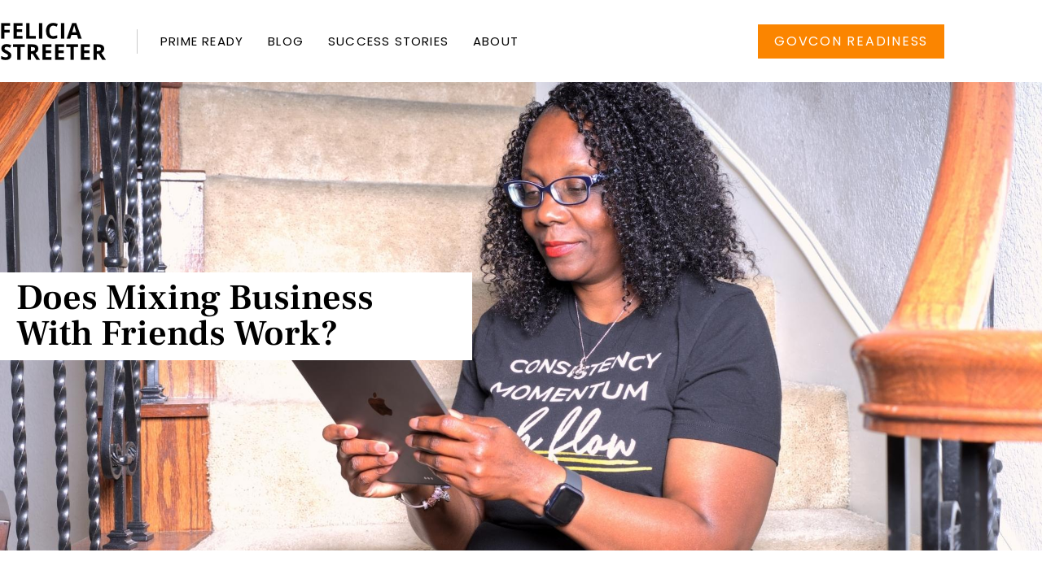

--- FILE ---
content_type: text/html; charset=UTF-8
request_url: https://feliciastreeter.com/mix-biz-friends/
body_size: 15272
content:
<!doctype html>
<html lang="en-US">
<head>
	<meta charset="UTF-8">
	<meta name="viewport" content="width=device-width, initial-scale=1">
	<link rel="profile" href="https://gmpg.org/xfn/11">
	<meta name='robots' content='index, follow, max-image-preview:large, max-snippet:-1, max-video-preview:-1' />

	<!-- This site is optimized with the Yoast SEO plugin v26.7 - https://yoast.com/wordpress/plugins/seo/ -->
	<title>Does Mixing Business With Friends Work? - Felicia Streeter</title>
	<link rel="canonical" href="https://feliciastreeter.com/mix-biz-friends/" />
	<meta property="og:locale" content="en_US" />
	<meta property="og:type" content="article" />
	<meta property="og:title" content="Does Mixing Business With Friends Work? - Felicia Streeter" />
	<meta property="og:description" content="It’s rude for your friend to say “no” when you ask them to teach you about government contracting. Friends are the best. Although in business, often times it’s difficult to find friends that have a common interest and common goals. A good friend always mean well and would never do anything intentionally to hurt you. [&hellip;]" />
	<meta property="og:url" content="https://feliciastreeter.com/mix-biz-friends/" />
	<meta property="og:site_name" content="Felicia Streeter" />
	<meta property="article:published_time" content="2018-02-15T19:47:00+00:00" />
	<meta property="article:modified_time" content="2021-06-24T15:47:45+00:00" />
	<meta property="og:image" content="https://feliciastreeter.com/wp-content/uploads/2021/01/Mix-Biz-Friends-2.17.2018.png" />
	<meta property="og:image:width" content="1000" />
	<meta property="og:image:height" content="1000" />
	<meta property="og:image:type" content="image/png" />
	<meta name="author" content="Felicia Dupree" />
	<meta name="twitter:card" content="summary_large_image" />
	<meta name="twitter:label1" content="Written by" />
	<meta name="twitter:data1" content="Felicia Dupree" />
	<meta name="twitter:label2" content="Est. reading time" />
	<meta name="twitter:data2" content="4 minutes" />
	<script type="application/ld+json" class="yoast-schema-graph">{"@context":"https://schema.org","@graph":[{"@type":"Article","@id":"https://feliciastreeter.com/mix-biz-friends/#article","isPartOf":{"@id":"https://feliciastreeter.com/mix-biz-friends/"},"author":{"name":"Felicia Dupree","@id":"https://feliciastreeter.com/#/schema/person/9a619d4f0bae5cf8b4dfcb1993b29e37"},"headline":"Does Mixing Business With Friends Work?","datePublished":"2018-02-15T19:47:00+00:00","dateModified":"2021-06-24T15:47:45+00:00","mainEntityOfPage":{"@id":"https://feliciastreeter.com/mix-biz-friends/"},"wordCount":854,"commentCount":0,"publisher":{"@id":"https://feliciastreeter.com/#organization"},"image":{"@id":"https://feliciastreeter.com/mix-biz-friends/#primaryimage"},"thumbnailUrl":"https://feliciastreeter.com/wp-content/uploads/2021/01/Mix-Biz-Friends-2.17.2018.png","articleSection":["Contracting"],"inLanguage":"en-US","potentialAction":[{"@type":"CommentAction","name":"Comment","target":["https://feliciastreeter.com/mix-biz-friends/#respond"]}]},{"@type":"WebPage","@id":"https://feliciastreeter.com/mix-biz-friends/","url":"https://feliciastreeter.com/mix-biz-friends/","name":"Does Mixing Business With Friends Work? - Felicia Streeter","isPartOf":{"@id":"https://feliciastreeter.com/#website"},"primaryImageOfPage":{"@id":"https://feliciastreeter.com/mix-biz-friends/#primaryimage"},"image":{"@id":"https://feliciastreeter.com/mix-biz-friends/#primaryimage"},"thumbnailUrl":"https://feliciastreeter.com/wp-content/uploads/2021/01/Mix-Biz-Friends-2.17.2018.png","datePublished":"2018-02-15T19:47:00+00:00","dateModified":"2021-06-24T15:47:45+00:00","breadcrumb":{"@id":"https://feliciastreeter.com/mix-biz-friends/#breadcrumb"},"inLanguage":"en-US","potentialAction":[{"@type":"ReadAction","target":["https://feliciastreeter.com/mix-biz-friends/"]}]},{"@type":"ImageObject","inLanguage":"en-US","@id":"https://feliciastreeter.com/mix-biz-friends/#primaryimage","url":"https://feliciastreeter.com/wp-content/uploads/2021/01/Mix-Biz-Friends-2.17.2018.png","contentUrl":"https://feliciastreeter.com/wp-content/uploads/2021/01/Mix-Biz-Friends-2.17.2018.png","width":1000,"height":1000},{"@type":"BreadcrumbList","@id":"https://feliciastreeter.com/mix-biz-friends/#breadcrumb","itemListElement":[{"@type":"ListItem","position":1,"name":"Home","item":"https://feliciastreeter.com/"},{"@type":"ListItem","position":2,"name":"Does Mixing Business With Friends Work?"}]},{"@type":"WebSite","@id":"https://feliciastreeter.com/#website","url":"https://feliciastreeter.com/","name":"Felicia Streeter","description":"Government Contracting Strategist","publisher":{"@id":"https://feliciastreeter.com/#organization"},"potentialAction":[{"@type":"SearchAction","target":{"@type":"EntryPoint","urlTemplate":"https://feliciastreeter.com/?s={search_term_string}"},"query-input":{"@type":"PropertyValueSpecification","valueRequired":true,"valueName":"search_term_string"}}],"inLanguage":"en-US"},{"@type":"Organization","@id":"https://feliciastreeter.com/#organization","name":"Felicia Streeter","url":"https://feliciastreeter.com/","logo":{"@type":"ImageObject","inLanguage":"en-US","@id":"https://feliciastreeter.com/#/schema/logo/image/","url":"https://feliciastreeter.com/wp-content/uploads/2021/01/Felicia-Streeter-Primary-Logo.png","contentUrl":"https://feliciastreeter.com/wp-content/uploads/2021/01/Felicia-Streeter-Primary-Logo.png","width":1666,"height":455,"caption":"Felicia Streeter"},"image":{"@id":"https://feliciastreeter.com/#/schema/logo/image/"}},{"@type":"Person","@id":"https://feliciastreeter.com/#/schema/person/9a619d4f0bae5cf8b4dfcb1993b29e37","name":"Felicia Dupree","image":{"@type":"ImageObject","inLanguage":"en-US","@id":"https://feliciastreeter.com/#/schema/person/image/","url":"https://secure.gravatar.com/avatar/e9135dc6cc252798a00853f8f00fdfe211340d60732c094748219ae884e7cd0a?s=96&d=mm&r=g","contentUrl":"https://secure.gravatar.com/avatar/e9135dc6cc252798a00853f8f00fdfe211340d60732c094748219ae884e7cd0a?s=96&d=mm&r=g","caption":"Felicia Dupree"},"sameAs":["http://feliciastreeter.com"],"url":"https://feliciastreeter.com/author/feliciafeliciastreeter-com/"}]}</script>
	<!-- / Yoast SEO plugin. -->


<link rel='dns-prefetch' href='//stats.wp.com' />
<link rel="alternate" type="application/rss+xml" title="Felicia Streeter &raquo; Feed" href="https://feliciastreeter.com/feed/" />
<link rel="alternate" type="application/rss+xml" title="Felicia Streeter &raquo; Comments Feed" href="https://feliciastreeter.com/comments/feed/" />
<link rel="alternate" type="application/rss+xml" title="Felicia Streeter &raquo; Does Mixing Business With Friends Work? Comments Feed" href="https://feliciastreeter.com/mix-biz-friends/feed/" />
<link rel="alternate" title="oEmbed (JSON)" type="application/json+oembed" href="https://feliciastreeter.com/wp-json/oembed/1.0/embed?url=https%3A%2F%2Ffeliciastreeter.com%2Fmix-biz-friends%2F" />
<link rel="alternate" title="oEmbed (XML)" type="text/xml+oembed" href="https://feliciastreeter.com/wp-json/oembed/1.0/embed?url=https%3A%2F%2Ffeliciastreeter.com%2Fmix-biz-friends%2F&#038;format=xml" />
<style id='wp-img-auto-sizes-contain-inline-css'>
img:is([sizes=auto i],[sizes^="auto," i]){contain-intrinsic-size:3000px 1500px}
/*# sourceURL=wp-img-auto-sizes-contain-inline-css */
</style>
<link rel='stylesheet' id='jetpack_related-posts-css' href='https://feliciastreeter.com/wp-content/plugins/jetpack/modules/related-posts/related-posts.css?ver=20240116' media='all' />
<link rel='stylesheet' id='sbi_styles-css' href='https://feliciastreeter.com/wp-content/plugins/instagram-feed/css/sbi-styles.min.css?ver=6.10.0' media='all' />
<style id='wp-emoji-styles-inline-css'>

	img.wp-smiley, img.emoji {
		display: inline !important;
		border: none !important;
		box-shadow: none !important;
		height: 1em !important;
		width: 1em !important;
		margin: 0 0.07em !important;
		vertical-align: -0.1em !important;
		background: none !important;
		padding: 0 !important;
	}
/*# sourceURL=wp-emoji-styles-inline-css */
</style>
<link rel='stylesheet' id='wp-block-library-css' href='https://feliciastreeter.com/wp-includes/css/dist/block-library/style.min.css?ver=6.9' media='all' />
<link rel='stylesheet' id='mediaelement-css' href='https://feliciastreeter.com/wp-includes/js/mediaelement/mediaelementplayer-legacy.min.css?ver=4.2.17' media='all' />
<link rel='stylesheet' id='wp-mediaelement-css' href='https://feliciastreeter.com/wp-includes/js/mediaelement/wp-mediaelement.min.css?ver=6.9' media='all' />
<style id='jetpack-sharing-buttons-style-inline-css'>
.jetpack-sharing-buttons__services-list{display:flex;flex-direction:row;flex-wrap:wrap;gap:0;list-style-type:none;margin:5px;padding:0}.jetpack-sharing-buttons__services-list.has-small-icon-size{font-size:12px}.jetpack-sharing-buttons__services-list.has-normal-icon-size{font-size:16px}.jetpack-sharing-buttons__services-list.has-large-icon-size{font-size:24px}.jetpack-sharing-buttons__services-list.has-huge-icon-size{font-size:36px}@media print{.jetpack-sharing-buttons__services-list{display:none!important}}.editor-styles-wrapper .wp-block-jetpack-sharing-buttons{gap:0;padding-inline-start:0}ul.jetpack-sharing-buttons__services-list.has-background{padding:1.25em 2.375em}
/*# sourceURL=https://feliciastreeter.com/wp-content/plugins/jetpack/_inc/blocks/sharing-buttons/view.css */
</style>
<style id='global-styles-inline-css'>
:root{--wp--preset--aspect-ratio--square: 1;--wp--preset--aspect-ratio--4-3: 4/3;--wp--preset--aspect-ratio--3-4: 3/4;--wp--preset--aspect-ratio--3-2: 3/2;--wp--preset--aspect-ratio--2-3: 2/3;--wp--preset--aspect-ratio--16-9: 16/9;--wp--preset--aspect-ratio--9-16: 9/16;--wp--preset--color--black: #000000;--wp--preset--color--cyan-bluish-gray: #abb8c3;--wp--preset--color--white: #ffffff;--wp--preset--color--pale-pink: #f78da7;--wp--preset--color--vivid-red: #cf2e2e;--wp--preset--color--luminous-vivid-orange: #ff6900;--wp--preset--color--luminous-vivid-amber: #fcb900;--wp--preset--color--light-green-cyan: #7bdcb5;--wp--preset--color--vivid-green-cyan: #00d084;--wp--preset--color--pale-cyan-blue: #8ed1fc;--wp--preset--color--vivid-cyan-blue: #0693e3;--wp--preset--color--vivid-purple: #9b51e0;--wp--preset--gradient--vivid-cyan-blue-to-vivid-purple: linear-gradient(135deg,rgb(6,147,227) 0%,rgb(155,81,224) 100%);--wp--preset--gradient--light-green-cyan-to-vivid-green-cyan: linear-gradient(135deg,rgb(122,220,180) 0%,rgb(0,208,130) 100%);--wp--preset--gradient--luminous-vivid-amber-to-luminous-vivid-orange: linear-gradient(135deg,rgb(252,185,0) 0%,rgb(255,105,0) 100%);--wp--preset--gradient--luminous-vivid-orange-to-vivid-red: linear-gradient(135deg,rgb(255,105,0) 0%,rgb(207,46,46) 100%);--wp--preset--gradient--very-light-gray-to-cyan-bluish-gray: linear-gradient(135deg,rgb(238,238,238) 0%,rgb(169,184,195) 100%);--wp--preset--gradient--cool-to-warm-spectrum: linear-gradient(135deg,rgb(74,234,220) 0%,rgb(151,120,209) 20%,rgb(207,42,186) 40%,rgb(238,44,130) 60%,rgb(251,105,98) 80%,rgb(254,248,76) 100%);--wp--preset--gradient--blush-light-purple: linear-gradient(135deg,rgb(255,206,236) 0%,rgb(152,150,240) 100%);--wp--preset--gradient--blush-bordeaux: linear-gradient(135deg,rgb(254,205,165) 0%,rgb(254,45,45) 50%,rgb(107,0,62) 100%);--wp--preset--gradient--luminous-dusk: linear-gradient(135deg,rgb(255,203,112) 0%,rgb(199,81,192) 50%,rgb(65,88,208) 100%);--wp--preset--gradient--pale-ocean: linear-gradient(135deg,rgb(255,245,203) 0%,rgb(182,227,212) 50%,rgb(51,167,181) 100%);--wp--preset--gradient--electric-grass: linear-gradient(135deg,rgb(202,248,128) 0%,rgb(113,206,126) 100%);--wp--preset--gradient--midnight: linear-gradient(135deg,rgb(2,3,129) 0%,rgb(40,116,252) 100%);--wp--preset--font-size--small: 13px;--wp--preset--font-size--medium: 20px;--wp--preset--font-size--large: 36px;--wp--preset--font-size--x-large: 42px;--wp--preset--spacing--20: 0.44rem;--wp--preset--spacing--30: 0.67rem;--wp--preset--spacing--40: 1rem;--wp--preset--spacing--50: 1.5rem;--wp--preset--spacing--60: 2.25rem;--wp--preset--spacing--70: 3.38rem;--wp--preset--spacing--80: 5.06rem;--wp--preset--shadow--natural: 6px 6px 9px rgba(0, 0, 0, 0.2);--wp--preset--shadow--deep: 12px 12px 50px rgba(0, 0, 0, 0.4);--wp--preset--shadow--sharp: 6px 6px 0px rgba(0, 0, 0, 0.2);--wp--preset--shadow--outlined: 6px 6px 0px -3px rgb(255, 255, 255), 6px 6px rgb(0, 0, 0);--wp--preset--shadow--crisp: 6px 6px 0px rgb(0, 0, 0);}:root { --wp--style--global--content-size: 800px;--wp--style--global--wide-size: 1200px; }:where(body) { margin: 0; }.wp-site-blocks > .alignleft { float: left; margin-right: 2em; }.wp-site-blocks > .alignright { float: right; margin-left: 2em; }.wp-site-blocks > .aligncenter { justify-content: center; margin-left: auto; margin-right: auto; }:where(.wp-site-blocks) > * { margin-block-start: 24px; margin-block-end: 0; }:where(.wp-site-blocks) > :first-child { margin-block-start: 0; }:where(.wp-site-blocks) > :last-child { margin-block-end: 0; }:root { --wp--style--block-gap: 24px; }:root :where(.is-layout-flow) > :first-child{margin-block-start: 0;}:root :where(.is-layout-flow) > :last-child{margin-block-end: 0;}:root :where(.is-layout-flow) > *{margin-block-start: 24px;margin-block-end: 0;}:root :where(.is-layout-constrained) > :first-child{margin-block-start: 0;}:root :where(.is-layout-constrained) > :last-child{margin-block-end: 0;}:root :where(.is-layout-constrained) > *{margin-block-start: 24px;margin-block-end: 0;}:root :where(.is-layout-flex){gap: 24px;}:root :where(.is-layout-grid){gap: 24px;}.is-layout-flow > .alignleft{float: left;margin-inline-start: 0;margin-inline-end: 2em;}.is-layout-flow > .alignright{float: right;margin-inline-start: 2em;margin-inline-end: 0;}.is-layout-flow > .aligncenter{margin-left: auto !important;margin-right: auto !important;}.is-layout-constrained > .alignleft{float: left;margin-inline-start: 0;margin-inline-end: 2em;}.is-layout-constrained > .alignright{float: right;margin-inline-start: 2em;margin-inline-end: 0;}.is-layout-constrained > .aligncenter{margin-left: auto !important;margin-right: auto !important;}.is-layout-constrained > :where(:not(.alignleft):not(.alignright):not(.alignfull)){max-width: var(--wp--style--global--content-size);margin-left: auto !important;margin-right: auto !important;}.is-layout-constrained > .alignwide{max-width: var(--wp--style--global--wide-size);}body .is-layout-flex{display: flex;}.is-layout-flex{flex-wrap: wrap;align-items: center;}.is-layout-flex > :is(*, div){margin: 0;}body .is-layout-grid{display: grid;}.is-layout-grid > :is(*, div){margin: 0;}body{padding-top: 0px;padding-right: 0px;padding-bottom: 0px;padding-left: 0px;}a:where(:not(.wp-element-button)){text-decoration: underline;}:root :where(.wp-element-button, .wp-block-button__link){background-color: #32373c;border-width: 0;color: #fff;font-family: inherit;font-size: inherit;font-style: inherit;font-weight: inherit;letter-spacing: inherit;line-height: inherit;padding-top: calc(0.667em + 2px);padding-right: calc(1.333em + 2px);padding-bottom: calc(0.667em + 2px);padding-left: calc(1.333em + 2px);text-decoration: none;text-transform: inherit;}.has-black-color{color: var(--wp--preset--color--black) !important;}.has-cyan-bluish-gray-color{color: var(--wp--preset--color--cyan-bluish-gray) !important;}.has-white-color{color: var(--wp--preset--color--white) !important;}.has-pale-pink-color{color: var(--wp--preset--color--pale-pink) !important;}.has-vivid-red-color{color: var(--wp--preset--color--vivid-red) !important;}.has-luminous-vivid-orange-color{color: var(--wp--preset--color--luminous-vivid-orange) !important;}.has-luminous-vivid-amber-color{color: var(--wp--preset--color--luminous-vivid-amber) !important;}.has-light-green-cyan-color{color: var(--wp--preset--color--light-green-cyan) !important;}.has-vivid-green-cyan-color{color: var(--wp--preset--color--vivid-green-cyan) !important;}.has-pale-cyan-blue-color{color: var(--wp--preset--color--pale-cyan-blue) !important;}.has-vivid-cyan-blue-color{color: var(--wp--preset--color--vivid-cyan-blue) !important;}.has-vivid-purple-color{color: var(--wp--preset--color--vivid-purple) !important;}.has-black-background-color{background-color: var(--wp--preset--color--black) !important;}.has-cyan-bluish-gray-background-color{background-color: var(--wp--preset--color--cyan-bluish-gray) !important;}.has-white-background-color{background-color: var(--wp--preset--color--white) !important;}.has-pale-pink-background-color{background-color: var(--wp--preset--color--pale-pink) !important;}.has-vivid-red-background-color{background-color: var(--wp--preset--color--vivid-red) !important;}.has-luminous-vivid-orange-background-color{background-color: var(--wp--preset--color--luminous-vivid-orange) !important;}.has-luminous-vivid-amber-background-color{background-color: var(--wp--preset--color--luminous-vivid-amber) !important;}.has-light-green-cyan-background-color{background-color: var(--wp--preset--color--light-green-cyan) !important;}.has-vivid-green-cyan-background-color{background-color: var(--wp--preset--color--vivid-green-cyan) !important;}.has-pale-cyan-blue-background-color{background-color: var(--wp--preset--color--pale-cyan-blue) !important;}.has-vivid-cyan-blue-background-color{background-color: var(--wp--preset--color--vivid-cyan-blue) !important;}.has-vivid-purple-background-color{background-color: var(--wp--preset--color--vivid-purple) !important;}.has-black-border-color{border-color: var(--wp--preset--color--black) !important;}.has-cyan-bluish-gray-border-color{border-color: var(--wp--preset--color--cyan-bluish-gray) !important;}.has-white-border-color{border-color: var(--wp--preset--color--white) !important;}.has-pale-pink-border-color{border-color: var(--wp--preset--color--pale-pink) !important;}.has-vivid-red-border-color{border-color: var(--wp--preset--color--vivid-red) !important;}.has-luminous-vivid-orange-border-color{border-color: var(--wp--preset--color--luminous-vivid-orange) !important;}.has-luminous-vivid-amber-border-color{border-color: var(--wp--preset--color--luminous-vivid-amber) !important;}.has-light-green-cyan-border-color{border-color: var(--wp--preset--color--light-green-cyan) !important;}.has-vivid-green-cyan-border-color{border-color: var(--wp--preset--color--vivid-green-cyan) !important;}.has-pale-cyan-blue-border-color{border-color: var(--wp--preset--color--pale-cyan-blue) !important;}.has-vivid-cyan-blue-border-color{border-color: var(--wp--preset--color--vivid-cyan-blue) !important;}.has-vivid-purple-border-color{border-color: var(--wp--preset--color--vivid-purple) !important;}.has-vivid-cyan-blue-to-vivid-purple-gradient-background{background: var(--wp--preset--gradient--vivid-cyan-blue-to-vivid-purple) !important;}.has-light-green-cyan-to-vivid-green-cyan-gradient-background{background: var(--wp--preset--gradient--light-green-cyan-to-vivid-green-cyan) !important;}.has-luminous-vivid-amber-to-luminous-vivid-orange-gradient-background{background: var(--wp--preset--gradient--luminous-vivid-amber-to-luminous-vivid-orange) !important;}.has-luminous-vivid-orange-to-vivid-red-gradient-background{background: var(--wp--preset--gradient--luminous-vivid-orange-to-vivid-red) !important;}.has-very-light-gray-to-cyan-bluish-gray-gradient-background{background: var(--wp--preset--gradient--very-light-gray-to-cyan-bluish-gray) !important;}.has-cool-to-warm-spectrum-gradient-background{background: var(--wp--preset--gradient--cool-to-warm-spectrum) !important;}.has-blush-light-purple-gradient-background{background: var(--wp--preset--gradient--blush-light-purple) !important;}.has-blush-bordeaux-gradient-background{background: var(--wp--preset--gradient--blush-bordeaux) !important;}.has-luminous-dusk-gradient-background{background: var(--wp--preset--gradient--luminous-dusk) !important;}.has-pale-ocean-gradient-background{background: var(--wp--preset--gradient--pale-ocean) !important;}.has-electric-grass-gradient-background{background: var(--wp--preset--gradient--electric-grass) !important;}.has-midnight-gradient-background{background: var(--wp--preset--gradient--midnight) !important;}.has-small-font-size{font-size: var(--wp--preset--font-size--small) !important;}.has-medium-font-size{font-size: var(--wp--preset--font-size--medium) !important;}.has-large-font-size{font-size: var(--wp--preset--font-size--large) !important;}.has-x-large-font-size{font-size: var(--wp--preset--font-size--x-large) !important;}
:root :where(.wp-block-pullquote){font-size: 1.5em;line-height: 1.6;}
/*# sourceURL=global-styles-inline-css */
</style>
<link rel='stylesheet' id='hello-elementor-css' href='https://feliciastreeter.com/wp-content/themes/hello-elementor/assets/css/reset.css?ver=3.4.5' media='all' />
<link rel='stylesheet' id='hello-elementor-theme-style-css' href='https://feliciastreeter.com/wp-content/themes/hello-elementor/assets/css/theme.css?ver=3.4.5' media='all' />
<link rel='stylesheet' id='hello-elementor-header-footer-css' href='https://feliciastreeter.com/wp-content/themes/hello-elementor/assets/css/header-footer.css?ver=3.4.5' media='all' />
<link rel='stylesheet' id='elementor-frontend-css' href='https://feliciastreeter.com/wp-content/plugins/elementor/assets/css/frontend.min.css?ver=3.34.1' media='all' />
<link rel='stylesheet' id='widget-nav-menu-css' href='https://feliciastreeter.com/wp-content/plugins/elementor-pro/assets/css/widget-nav-menu.min.css?ver=3.34.0' media='all' />
<link rel='stylesheet' id='widget-image-css' href='https://feliciastreeter.com/wp-content/plugins/elementor/assets/css/widget-image.min.css?ver=3.34.1' media='all' />
<link rel='stylesheet' id='widget-spacer-css' href='https://feliciastreeter.com/wp-content/plugins/elementor/assets/css/widget-spacer.min.css?ver=3.34.1' media='all' />
<link rel='stylesheet' id='e-animation-grow-css' href='https://feliciastreeter.com/wp-content/plugins/elementor/assets/lib/animations/styles/e-animation-grow.min.css?ver=3.34.1' media='all' />
<link rel='stylesheet' id='widget-social-icons-css' href='https://feliciastreeter.com/wp-content/plugins/elementor/assets/css/widget-social-icons.min.css?ver=3.34.1' media='all' />
<link rel='stylesheet' id='e-apple-webkit-css' href='https://feliciastreeter.com/wp-content/plugins/elementor/assets/css/conditionals/apple-webkit.min.css?ver=3.34.1' media='all' />
<link rel='stylesheet' id='widget-heading-css' href='https://feliciastreeter.com/wp-content/plugins/elementor/assets/css/widget-heading.min.css?ver=3.34.1' media='all' />
<link rel='stylesheet' id='elementor-icons-css' href='https://feliciastreeter.com/wp-content/plugins/elementor/assets/lib/eicons/css/elementor-icons.min.css?ver=5.45.0' media='all' />
<link rel='stylesheet' id='elementor-post-6518-css' href='https://feliciastreeter.com/wp-content/uploads/elementor/css/post-6518.css?ver=1768400641' media='all' />
<link rel='stylesheet' id='font-awesome-5-all-css' href='https://feliciastreeter.com/wp-content/plugins/elementor/assets/lib/font-awesome/css/all.min.css?ver=3.34.1' media='all' />
<link rel='stylesheet' id='font-awesome-4-shim-css' href='https://feliciastreeter.com/wp-content/plugins/elementor/assets/lib/font-awesome/css/v4-shims.min.css?ver=3.34.1' media='all' />
<link rel='stylesheet' id='sbistyles-css' href='https://feliciastreeter.com/wp-content/plugins/instagram-feed/css/sbi-styles.min.css?ver=6.10.0' media='all' />
<link rel='stylesheet' id='elementor-post-6523-css' href='https://feliciastreeter.com/wp-content/uploads/elementor/css/post-6523.css?ver=1768400642' media='all' />
<link rel='stylesheet' id='elementor-post-6531-css' href='https://feliciastreeter.com/wp-content/uploads/elementor/css/post-6531.css?ver=1768400642' media='all' />
<link rel='stylesheet' id='elementor-post-6536-css' href='https://feliciastreeter.com/wp-content/uploads/elementor/css/post-6536.css?ver=1768400868' media='all' />
<link rel='stylesheet' id='elementor-gf-local-frankruhllibre-css' href='https://feliciastreeter.com/wp-content/uploads/elementor/google-fonts/css/frankruhllibre.css?ver=1742257755' media='all' />
<link rel='stylesheet' id='elementor-gf-local-opensans-css' href='https://feliciastreeter.com/wp-content/uploads/elementor/google-fonts/css/opensans.css?ver=1742257778' media='all' />
<link rel='stylesheet' id='elementor-gf-local-poppins-css' href='https://feliciastreeter.com/wp-content/uploads/elementor/google-fonts/css/poppins.css?ver=1742257783' media='all' />
<link rel='stylesheet' id='elementor-gf-local-lato-css' href='https://feliciastreeter.com/wp-content/uploads/elementor/google-fonts/css/lato.css?ver=1742257787' media='all' />
<link rel='stylesheet' id='elementor-gf-local-cormorantgaramond-css' href='https://feliciastreeter.com/wp-content/uploads/elementor/google-fonts/css/cormorantgaramond.css?ver=1742257796' media='all' />
<link rel='stylesheet' id='elementor-icons-shared-0-css' href='https://feliciastreeter.com/wp-content/plugins/elementor/assets/lib/font-awesome/css/fontawesome.min.css?ver=5.15.3' media='all' />
<link rel='stylesheet' id='elementor-icons-fa-solid-css' href='https://feliciastreeter.com/wp-content/plugins/elementor/assets/lib/font-awesome/css/solid.min.css?ver=5.15.3' media='all' />
<link rel='stylesheet' id='elementor-icons-fa-brands-css' href='https://feliciastreeter.com/wp-content/plugins/elementor/assets/lib/font-awesome/css/brands.min.css?ver=5.15.3' media='all' />
<script id="jetpack_related-posts-js-extra">
var related_posts_js_options = {"post_heading":"h4"};
//# sourceURL=jetpack_related-posts-js-extra
</script>
<script src="https://feliciastreeter.com/wp-content/plugins/jetpack/_inc/build/related-posts/related-posts.min.js?ver=20240116" id="jetpack_related-posts-js"></script>
<script src="https://feliciastreeter.com/wp-includes/js/jquery/jquery.min.js?ver=3.7.1" id="jquery-core-js"></script>
<script src="https://feliciastreeter.com/wp-includes/js/jquery/jquery-migrate.min.js?ver=3.4.1" id="jquery-migrate-js"></script>
<script src="https://feliciastreeter.com/wp-content/plugins/elementor/assets/lib/font-awesome/js/v4-shims.min.js?ver=3.34.1" id="font-awesome-4-shim-js"></script>
<link rel="https://api.w.org/" href="https://feliciastreeter.com/wp-json/" /><link rel="alternate" title="JSON" type="application/json" href="https://feliciastreeter.com/wp-json/wp/v2/posts/65" /><link rel="EditURI" type="application/rsd+xml" title="RSD" href="https://feliciastreeter.com/xmlrpc.php?rsd" />
<meta name="generator" content="WordPress 6.9" />
<link rel='shortlink' href='https://feliciastreeter.com/?p=65' />

<!--BEGIN: TRACKING CODE MANAGER (v2.5.0) BY INTELLYWP.COM IN HEAD//-->
<script type="text/javascript">
    (function(e,t,o,n,p,r,i){e.visitorGlobalObjectAlias=n;e[e.visitorGlobalObjectAlias]=e[e.visitorGlobalObjectAlias]||function(){(e[e.visitorGlobalObjectAlias].q=e[e.visitorGlobalObjectAlias].q||[]).push(arguments)};e[e.visitorGlobalObjectAlias].l=(new Date).getTime();r=t.createElement("script");r.src=o;r.async=true;i=t.getElementsByTagName("script")[0];i.parentNode.insertBefore(r,i)})(window,document,"https://diffuser-cdn.app-us1.com/diffuser/diffuser.js","vgo");
    vgo('setAccount', '1002373478');
    vgo('setTrackByDefault', true);

    vgo('process');
</script>
<!-- Google tag (gtag.js) -->
<script async src="https://www.googletagmanager.com/gtag/js?id=G-RB8P1538ZP"></script>
<script>
  window.dataLayer = window.dataLayer || [];
  function gtag(){dataLayer.push(arguments);}
  gtag('js', new Date());

  gtag('config', 'G-RB8P1538ZP');
</script>
<!--END: https://wordpress.org/plugins/tracking-code-manager IN HEAD//-->	<style>img#wpstats{display:none}</style>
		<meta name="generator" content="Elementor 3.34.1; features: additional_custom_breakpoints; settings: css_print_method-external, google_font-enabled, font_display-auto">

<!-- Meta Pixel Code -->
<script type='text/javascript'>
!function(f,b,e,v,n,t,s){if(f.fbq)return;n=f.fbq=function(){n.callMethod?
n.callMethod.apply(n,arguments):n.queue.push(arguments)};if(!f._fbq)f._fbq=n;
n.push=n;n.loaded=!0;n.version='2.0';n.queue=[];t=b.createElement(e);t.async=!0;
t.src=v;s=b.getElementsByTagName(e)[0];s.parentNode.insertBefore(t,s)}(window,
document,'script','https://connect.facebook.net/en_US/fbevents.js');
</script>
<!-- End Meta Pixel Code -->
<script type='text/javascript'>var url = window.location.origin + '?ob=open-bridge';
            fbq('set', 'openbridge', '420168959097040', url);
fbq('init', '420168959097040', {}, {
    "agent": "wordpress-6.9-4.1.5"
})</script><script type='text/javascript'>
    fbq('track', 'PageView', []);
  </script>			<style>
				.e-con.e-parent:nth-of-type(n+4):not(.e-lazyloaded):not(.e-no-lazyload),
				.e-con.e-parent:nth-of-type(n+4):not(.e-lazyloaded):not(.e-no-lazyload) * {
					background-image: none !important;
				}
				@media screen and (max-height: 1024px) {
					.e-con.e-parent:nth-of-type(n+3):not(.e-lazyloaded):not(.e-no-lazyload),
					.e-con.e-parent:nth-of-type(n+3):not(.e-lazyloaded):not(.e-no-lazyload) * {
						background-image: none !important;
					}
				}
				@media screen and (max-height: 640px) {
					.e-con.e-parent:nth-of-type(n+2):not(.e-lazyloaded):not(.e-no-lazyload),
					.e-con.e-parent:nth-of-type(n+2):not(.e-lazyloaded):not(.e-no-lazyload) * {
						background-image: none !important;
					}
				}
			</style>
			<link rel="icon" href="https://feliciastreeter.com/wp-content/uploads/2022/07/cropped-Felicia-Streeter-Brand-Mark-32x32.png" sizes="32x32" />
<link rel="icon" href="https://feliciastreeter.com/wp-content/uploads/2022/07/cropped-Felicia-Streeter-Brand-Mark-192x192.png" sizes="192x192" />
<link rel="apple-touch-icon" href="https://feliciastreeter.com/wp-content/uploads/2022/07/cropped-Felicia-Streeter-Brand-Mark-180x180.png" />
<meta name="msapplication-TileImage" content="https://feliciastreeter.com/wp-content/uploads/2022/07/cropped-Felicia-Streeter-Brand-Mark-270x270.png" />
</head>
<body class="wp-singular post-template-default single single-post postid-65 single-format-standard wp-custom-logo wp-embed-responsive wp-theme-hello-elementor hello-elementor-default elementor-default elementor-kit-6518 elementor-page-6536">


<!-- Meta Pixel Code -->
<noscript>
<img height="1" width="1" style="display:none" alt="fbpx"
src="https://www.facebook.com/tr?id=420168959097040&ev=PageView&noscript=1" />
</noscript>
<!-- End Meta Pixel Code -->

<a class="skip-link screen-reader-text" href="#content">Skip to content</a>

		<header data-elementor-type="header" data-elementor-id="6523" class="elementor elementor-6523 elementor-location-header" data-elementor-post-type="elementor_library">
					<section class="elementor-section elementor-top-section elementor-element elementor-element-66d0fe2 elementor-section-boxed elementor-section-height-default elementor-section-height-default" data-id="66d0fe2" data-element_type="section">
						<div class="elementor-container elementor-column-gap-default">
					<div class="elementor-column elementor-col-50 elementor-top-column elementor-element elementor-element-348543fd" data-id="348543fd" data-element_type="column">
			<div class="elementor-widget-wrap elementor-element-populated">
						<div class="elementor-element elementor-element-364d4692 elementor-widget__width-auto elementor-nav-menu--stretch elementor-hidden-desktop elementor-nav-menu--dropdown-tablet elementor-nav-menu__text-align-aside elementor-nav-menu--toggle elementor-nav-menu--burger elementor-widget elementor-widget-nav-menu" data-id="364d4692" data-element_type="widget" data-settings="{&quot;full_width&quot;:&quot;stretch&quot;,&quot;layout&quot;:&quot;horizontal&quot;,&quot;submenu_icon&quot;:{&quot;value&quot;:&quot;&lt;i class=\&quot;fas fa-caret-down\&quot; aria-hidden=\&quot;true\&quot;&gt;&lt;\/i&gt;&quot;,&quot;library&quot;:&quot;fa-solid&quot;},&quot;toggle&quot;:&quot;burger&quot;}" data-widget_type="nav-menu.default">
				<div class="elementor-widget-container">
								<nav aria-label="Menu" class="elementor-nav-menu--main elementor-nav-menu__container elementor-nav-menu--layout-horizontal e--pointer-underline e--animation-fade">
				<ul id="menu-1-364d4692" class="elementor-nav-menu"><li class="menu-item menu-item-type-post_type menu-item-object-page menu-item-15942"><a href="https://feliciastreeter.com/primeready/" class="elementor-item">Prime Ready</a></li>
<li class="menu-item menu-item-type-post_type menu-item-object-page menu-item-15945"><a href="https://feliciastreeter.com/blog/" class="elementor-item">Blog</a></li>
<li class="menu-item menu-item-type-post_type menu-item-object-page menu-item-5316"><a href="https://feliciastreeter.com/clientresults/" class="elementor-item">Success Stories</a></li>
<li class="menu-item menu-item-type-post_type menu-item-object-page menu-item-15946"><a href="https://feliciastreeter.com/about/" class="elementor-item">About</a></li>
</ul>			</nav>
					<div class="elementor-menu-toggle" role="button" tabindex="0" aria-label="Menu Toggle" aria-expanded="false">
			<i aria-hidden="true" role="presentation" class="elementor-menu-toggle__icon--open eicon-menu-bar"></i><i aria-hidden="true" role="presentation" class="elementor-menu-toggle__icon--close eicon-close"></i>		</div>
					<nav class="elementor-nav-menu--dropdown elementor-nav-menu__container" aria-hidden="true">
				<ul id="menu-2-364d4692" class="elementor-nav-menu"><li class="menu-item menu-item-type-post_type menu-item-object-page menu-item-15942"><a href="https://feliciastreeter.com/primeready/" class="elementor-item" tabindex="-1">Prime Ready</a></li>
<li class="menu-item menu-item-type-post_type menu-item-object-page menu-item-15945"><a href="https://feliciastreeter.com/blog/" class="elementor-item" tabindex="-1">Blog</a></li>
<li class="menu-item menu-item-type-post_type menu-item-object-page menu-item-5316"><a href="https://feliciastreeter.com/clientresults/" class="elementor-item" tabindex="-1">Success Stories</a></li>
<li class="menu-item menu-item-type-post_type menu-item-object-page menu-item-15946"><a href="https://feliciastreeter.com/about/" class="elementor-item" tabindex="-1">About</a></li>
</ul>			</nav>
						</div>
				</div>
				<div class="elementor-element elementor-element-19efe80a elementor-widget__width-auto elementor-widget-mobile__width-initial elementor-widget elementor-widget-theme-site-logo elementor-widget-image" data-id="19efe80a" data-element_type="widget" data-widget_type="theme-site-logo.default">
				<div class="elementor-widget-container">
											<a href="https://feliciastreeter.com">
			<img width="140" height="48" src="https://feliciastreeter.com/wp-content/uploads/2022/05/Website-Logov3.png" class="attachment-full size-full wp-image-6567" alt="" />				</a>
											</div>
				</div>
				<div class="elementor-element elementor-element-48595ce7 elementor-widget__width-initial elementor-hidden-tablet elementor-hidden-phone elementor-widget elementor-widget-spacer" data-id="48595ce7" data-element_type="widget" data-widget_type="spacer.default">
				<div class="elementor-widget-container">
							<div class="elementor-spacer">
			<div class="elementor-spacer-inner"></div>
		</div>
						</div>
				</div>
				<div class="elementor-element elementor-element-78d85579 elementor-widget__width-auto elementor-hidden-tablet elementor-hidden-phone elementor-nav-menu--dropdown-tablet elementor-nav-menu__text-align-aside elementor-nav-menu--toggle elementor-nav-menu--burger elementor-widget elementor-widget-nav-menu" data-id="78d85579" data-element_type="widget" data-settings="{&quot;layout&quot;:&quot;horizontal&quot;,&quot;submenu_icon&quot;:{&quot;value&quot;:&quot;&lt;i class=\&quot;fas fa-caret-down\&quot; aria-hidden=\&quot;true\&quot;&gt;&lt;\/i&gt;&quot;,&quot;library&quot;:&quot;fa-solid&quot;},&quot;toggle&quot;:&quot;burger&quot;}" data-widget_type="nav-menu.default">
				<div class="elementor-widget-container">
								<nav aria-label="Menu" class="elementor-nav-menu--main elementor-nav-menu__container elementor-nav-menu--layout-horizontal e--pointer-underline e--animation-fade">
				<ul id="menu-1-78d85579" class="elementor-nav-menu"><li class="menu-item menu-item-type-post_type menu-item-object-page menu-item-15942"><a href="https://feliciastreeter.com/primeready/" class="elementor-item">Prime Ready</a></li>
<li class="menu-item menu-item-type-post_type menu-item-object-page menu-item-15945"><a href="https://feliciastreeter.com/blog/" class="elementor-item">Blog</a></li>
<li class="menu-item menu-item-type-post_type menu-item-object-page menu-item-5316"><a href="https://feliciastreeter.com/clientresults/" class="elementor-item">Success Stories</a></li>
<li class="menu-item menu-item-type-post_type menu-item-object-page menu-item-15946"><a href="https://feliciastreeter.com/about/" class="elementor-item">About</a></li>
</ul>			</nav>
					<div class="elementor-menu-toggle" role="button" tabindex="0" aria-label="Menu Toggle" aria-expanded="false">
			<i aria-hidden="true" role="presentation" class="elementor-menu-toggle__icon--open eicon-menu-bar"></i><i aria-hidden="true" role="presentation" class="elementor-menu-toggle__icon--close eicon-close"></i>		</div>
					<nav class="elementor-nav-menu--dropdown elementor-nav-menu__container" aria-hidden="true">
				<ul id="menu-2-78d85579" class="elementor-nav-menu"><li class="menu-item menu-item-type-post_type menu-item-object-page menu-item-15942"><a href="https://feliciastreeter.com/primeready/" class="elementor-item" tabindex="-1">Prime Ready</a></li>
<li class="menu-item menu-item-type-post_type menu-item-object-page menu-item-15945"><a href="https://feliciastreeter.com/blog/" class="elementor-item" tabindex="-1">Blog</a></li>
<li class="menu-item menu-item-type-post_type menu-item-object-page menu-item-5316"><a href="https://feliciastreeter.com/clientresults/" class="elementor-item" tabindex="-1">Success Stories</a></li>
<li class="menu-item menu-item-type-post_type menu-item-object-page menu-item-15946"><a href="https://feliciastreeter.com/about/" class="elementor-item" tabindex="-1">About</a></li>
</ul>			</nav>
						</div>
				</div>
					</div>
		</div>
				<div class="elementor-column elementor-col-50 elementor-top-column elementor-element elementor-element-638b34b8" data-id="638b34b8" data-element_type="column">
			<div class="elementor-widget-wrap elementor-element-populated">
						<div class="elementor-element elementor-element-4d363b99 elementor-align-right elementor-widget elementor-widget-button" data-id="4d363b99" data-element_type="widget" data-widget_type="button.default">
				<div class="elementor-widget-container">
									<div class="elementor-button-wrapper">
					<a class="elementor-button elementor-button-link elementor-size-sm" href="https://feliciastreeter.com/govconready">
						<span class="elementor-button-content-wrapper">
									<span class="elementor-button-text">govcon readiness</span>
					</span>
					</a>
				</div>
								</div>
				</div>
					</div>
		</div>
					</div>
		</section>
				</header>
				<div data-elementor-type="single-post" data-elementor-id="6536" class="elementor elementor-6536 elementor-location-single post-65 post type-post status-publish format-standard has-post-thumbnail hentry category-contracting" data-elementor-post-type="elementor_library">
					<section class="elementor-section elementor-top-section elementor-element elementor-element-176f93bf elementor-section-height-min-height elementor-section-items-stretch elementor-section-boxed elementor-section-height-default" data-id="176f93bf" data-element_type="section" data-settings="{&quot;background_background&quot;:&quot;classic&quot;}">
						<div class="elementor-container elementor-column-gap-default">
					<div class="elementor-column elementor-col-50 elementor-top-column elementor-element elementor-element-3e031cbf" data-id="3e031cbf" data-element_type="column">
			<div class="elementor-widget-wrap elementor-element-populated">
						<div class="elementor-element elementor-element-3b1badbb elementor-widget__width-auto elementor-widget elementor-widget-heading" data-id="3b1badbb" data-element_type="widget" data-widget_type="heading.default">
				<div class="elementor-widget-container">
					<h1 class="elementor-heading-title elementor-size-default">Does Mixing Business With Friends Work?</h1>				</div>
				</div>
					</div>
		</div>
				<div class="elementor-column elementor-col-50 elementor-top-column elementor-element elementor-element-44f99b0f elementor-hidden-tablet elementor-hidden-phone" data-id="44f99b0f" data-element_type="column">
			<div class="elementor-widget-wrap">
							</div>
		</div>
					</div>
		</section>
				<section class="elementor-section elementor-top-section elementor-element elementor-element-6801bdb9 elementor-section-boxed elementor-section-height-default elementor-section-height-default" data-id="6801bdb9" data-element_type="section">
						<div class="elementor-container elementor-column-gap-default">
					<div class="elementor-column elementor-col-100 elementor-top-column elementor-element elementor-element-55ef2aca" data-id="55ef2aca" data-element_type="column">
			<div class="elementor-widget-wrap elementor-element-populated">
						<div class="elementor-element elementor-element-381441ea elementor-widget elementor-widget-theme-post-content" data-id="381441ea" data-element_type="widget" data-widget_type="theme-post-content.default">
				<div class="elementor-widget-container">
					
<p>It’s rude for your friend to say “no” when you ask them to teach you about government contracting.</p>



<p>Friends are the best. Although in business, often times it’s difficult to find friends that have a common interest and common goals.</p>



<p><strong>A good friend always mean well</strong> and would never do anything intentionally to hurt you.</p>



<p>Know that friend that promised to help you and teach you what they know about government contracting had <strong>good intentions.</strong></p>



<p>For those fortunate enough to know someone that’s already winning government contracts, know that friend means well.</p>



<p>When they said “they would help you and share what they know and did to win government contracts, they meant that.</p>



<p><strong>Unfortunately, teaching you about government just isn’t as important as running their own business</strong> which is key because they still have to make money. They can’t stop what they’re doing in their business to make money to help get yours up and running.</p>



<p>Remember, when they say they’re going to teach you what they know about government contracting, they had every intention of delivering.</p>



<p>The problem you run into is that most of <strong>your friends that are winning government contracts aren’t teachers.</strong> They don’t know how to put together all the details and in the right sequence to where you can take action and get similar results as them.</p>



<p>In most cases, they never tracked or created a step by step sequence for someone to actually use and follow. <strong>Heck, if they had to do it all over again,</strong> they couldn&#8217;t either because they don’t remember every step they took.</p>



<p>Just know that they meant well. They had every intention of helping you.</p>



<p>The information they share will get you started but create gaps along the way because they don’t remember every single step they took. I mean who do you know that has an excellent memory, truthfully. And then most people don’t take the time to document their journey.</p>



<p>Know that they mean well. In the end, you still need help from someone that will share insight and wisdom and that really want to help you in your business and that has the experience and the time to teach you what you don’t know. It’s called a mentor.</p>



<p>Want the information or the mentor? You can get help with both.</p>



<p>P.S. MAKING MAJOR MOVES MAKES MILLIONS</p>



<p><strong>Join me for a 6-week Winning Government Contracts Mentorship.</strong></p>



<p>You’re stuck,<strong> Google and the SBA ain’t helping</strong> and you wonder if you’ll EVER get to the point to even bid a government contract let alone win one. You wonder if the agencies you have found will ever have a contract for you to bid, and <strong>you lose momentum</strong> thinking that even after being positioned to win government contracts if you’ll ever have the opportunity to bid a contract knowing you have a shot at winning it.</p>



<p><strong>Well, NO MORE! That does NOT have to be your reality.</strong></p>



<h3 class="wp-block-heading"><strong>Over 6 weeks, you will have me in your hip pocket. I’m helping you…</strong></h3>



<ul class="wp-block-list"><li style="margin-left: 40px;">Challenge your own thoughts and current struggles of what’s possible for you and your business even though you’re currently stuck</li><li style="margin-left: 40px;">Kick all the tangled red tape of government contracting to the curb with a sequenced plan to implement</li><li style="margin-left: 40px;">Tap into the trillion dollar government marketplace and how to find bids that are ideal for you</li><li style="margin-left: 40px;">Learn to stop wasting time by EASILY deciding which projects to bid and which not to</li><li style="margin-left: 40px;">Never again be stuck and overwhelmed with what to do next. Instead, have a solid foundation built and the tools, resources, and knowledge to start winning government contracts.</li></ul>



<h3 class="wp-block-heading"><strong>Here’s how Making Major Moves Makes Millions work…</strong></h3>



<ul class="wp-block-list"><li style="margin-left: 40px;">You get access to me via Voxer and Email to ask me questions, run bid opportunities, partnership, and subcontracting ideas by me, ask questions when you’re stuck on what to do, anything else government contracting, and get feedback</li><li style="margin-left: 40px;">I’ll be in your business daily via Voxer and Email asking what you’re talking about today, what you’re working on, nudging you to get in action and build your government contracting business and be positioned with the opportunity to win 6 &amp; 7 figure contracts</li></ul>



<h3 class="wp-block-heading"><strong>You’ll also get training (and replay videos you can return to any time) on topics such as:</strong></h3>



<ul class="wp-block-list"><li style="margin-left: 40px;">Turn late night frustrations into easy to implement action steps</li><li style="margin-left: 40px;">Government Registrations &#8211; getting it done and right the first time without rejections</li><li style="margin-left: 40px;">Increase your chances of winning a contract with actions that are in alignment</li><li style="margin-left: 40px;">Take strategic action based on your customer’s preferences</li></ul>



<h3 class="wp-block-heading">You should <strong>ONLY JOIN if</strong> you’re ready for accountability and to take consistent action.</h3>



<p>Cause Making Major Moves Moakes Millions</p>



<h3 class="wp-block-heading">And just so you know, in case you don’t know, this is <strong>my LOWEST rate for 1-on-1 access to me.</strong></h3>



<p>Email me your questions at <a href="/cdn-cgi/l/email-protection" class="__cf_email__" data-cfemail="5b333e3737341b3d3e373238323a282f293e3e2f3e2975383436">[email&#160;protected]</a>. Here is the link where you can jump in:</p>



<h3 class="text-align-center wp-block-heading"><a href="https://www.paypal.com/cgi-bin/webscr?cmd=_s-xclick&amp;hosted_button_id=F2CXBMVHWG9HQ" target="_blank" rel="noopener">Winning Government Contracts 6-Week Mentorship</a></h3>



<p>Making Major Moves Makes Millions</p>

<div id='jp-relatedposts' class='jp-relatedposts' >
	<h3 class="jp-relatedposts-headline"><em>Related</em></h3>
</div>				</div>
				</div>
					</div>
		</div>
					</div>
		</section>
				</div>
				<footer data-elementor-type="footer" data-elementor-id="6531" class="elementor elementor-6531 elementor-location-footer" data-elementor-post-type="elementor_library">
					<section class="elementor-section elementor-top-section elementor-element elementor-element-4a2919ae elementor-section-boxed elementor-section-height-default elementor-section-height-default" data-id="4a2919ae" data-element_type="section">
						<div class="elementor-container elementor-column-gap-default">
					<div class="elementor-column elementor-col-100 elementor-top-column elementor-element elementor-element-1b765a69" data-id="1b765a69" data-element_type="column">
			<div class="elementor-widget-wrap elementor-element-populated">
						<div class="elementor-element elementor-element-177463c elementor-nav-menu__align-center elementor-nav-menu--dropdown-none elementor-widget elementor-widget-nav-menu" data-id="177463c" data-element_type="widget" data-settings="{&quot;layout&quot;:&quot;horizontal&quot;,&quot;submenu_icon&quot;:{&quot;value&quot;:&quot;&lt;i class=\&quot;fas fa-caret-down\&quot; aria-hidden=\&quot;true\&quot;&gt;&lt;\/i&gt;&quot;,&quot;library&quot;:&quot;fa-solid&quot;}}" data-widget_type="nav-menu.default">
				<div class="elementor-widget-container">
								<nav aria-label="Menu" class="elementor-nav-menu--main elementor-nav-menu__container elementor-nav-menu--layout-horizontal e--pointer-none">
				<ul id="menu-1-177463c" class="elementor-nav-menu"><li class="menu-item menu-item-type-post_type menu-item-object-page menu-item-home menu-item-11422"><a href="https://feliciastreeter.com/" class="elementor-item">Home</a></li>
<li class="menu-item menu-item-type-post_type menu-item-object-page menu-item-15943"><a href="https://feliciastreeter.com/primeready/" class="elementor-item">Prime Ready</a></li>
<li class="menu-item menu-item-type-post_type menu-item-object-page menu-item-11962"><a href="https://feliciastreeter.com/blog/" class="elementor-item">Blog</a></li>
<li class="menu-item menu-item-type-post_type menu-item-object-page menu-item-15944"><a href="https://feliciastreeter.com/govconready/" class="elementor-item">GovCon Readiness</a></li>
<li class="menu-item menu-item-type-post_type menu-item-object-page menu-item-12425"><a href="https://feliciastreeter.com/connect/" class="elementor-item">Contact</a></li>
</ul>			</nav>
						<nav class="elementor-nav-menu--dropdown elementor-nav-menu__container" aria-hidden="true">
				<ul id="menu-2-177463c" class="elementor-nav-menu"><li class="menu-item menu-item-type-post_type menu-item-object-page menu-item-home menu-item-11422"><a href="https://feliciastreeter.com/" class="elementor-item" tabindex="-1">Home</a></li>
<li class="menu-item menu-item-type-post_type menu-item-object-page menu-item-15943"><a href="https://feliciastreeter.com/primeready/" class="elementor-item" tabindex="-1">Prime Ready</a></li>
<li class="menu-item menu-item-type-post_type menu-item-object-page menu-item-11962"><a href="https://feliciastreeter.com/blog/" class="elementor-item" tabindex="-1">Blog</a></li>
<li class="menu-item menu-item-type-post_type menu-item-object-page menu-item-15944"><a href="https://feliciastreeter.com/govconready/" class="elementor-item" tabindex="-1">GovCon Readiness</a></li>
<li class="menu-item menu-item-type-post_type menu-item-object-page menu-item-12425"><a href="https://feliciastreeter.com/connect/" class="elementor-item" tabindex="-1">Contact</a></li>
</ul>			</nav>
						</div>
				</div>
				<div class="elementor-element elementor-element-f846962 elementor-widget elementor-widget-text-editor" data-id="f846962" data-element_type="widget" data-widget_type="text-editor.default">
				<div class="elementor-widget-container">
									<p>Copyright Felicia DUPREE © 2026. All rights reserved. <span style="color: #000000;"><a style="color: #000000;" href="https://feliciastreeter.com/legal/">Site Policies</a></span>.</p>								</div>
				</div>
				<div class="elementor-element elementor-element-d9089f7 elementor-shape-rounded elementor-grid-0 e-grid-align-center elementor-widget elementor-widget-social-icons" data-id="d9089f7" data-element_type="widget" data-widget_type="social-icons.default">
				<div class="elementor-widget-container">
							<div class="elementor-social-icons-wrapper elementor-grid" role="list">
							<span class="elementor-grid-item" role="listitem">
					<a class="elementor-icon elementor-social-icon elementor-social-icon-facebook-f elementor-animation-grow elementor-repeater-item-c599b8c" href="https://www.facebook.com/FeliciaStreeterOfficial" target="_blank">
						<span class="elementor-screen-only">Facebook-f</span>
						<i aria-hidden="true" class="fab fa-facebook-f"></i>					</a>
				</span>
							<span class="elementor-grid-item" role="listitem">
					<a class="elementor-icon elementor-social-icon elementor-social-icon-twitter elementor-animation-grow elementor-repeater-item-68573c0" href="https://twitter.com/FeliciaStreeter" target="_blank">
						<span class="elementor-screen-only">Twitter</span>
						<i aria-hidden="true" class="fab fa-twitter"></i>					</a>
				</span>
							<span class="elementor-grid-item" role="listitem">
					<a class="elementor-icon elementor-social-icon elementor-social-icon-instagram elementor-animation-grow elementor-repeater-item-46d72fd" href="https://instagram.com/feliciastreeter" target="_blank">
						<span class="elementor-screen-only">Instagram</span>
						<i aria-hidden="true" class="fab fa-instagram"></i>					</a>
				</span>
							<span class="elementor-grid-item" role="listitem">
					<a class="elementor-icon elementor-social-icon elementor-social-icon-linkedin-in elementor-animation-grow elementor-repeater-item-1c9502a" href="https://www.linkedin.com/in/dream4self/" target="_blank">
						<span class="elementor-screen-only">Linkedin-in</span>
						<i aria-hidden="true" class="fab fa-linkedin-in"></i>					</a>
				</span>
							<span class="elementor-grid-item" role="listitem">
					<a class="elementor-icon elementor-social-icon elementor-social-icon-youtube elementor-animation-grow elementor-repeater-item-274283e" href="https://www.youtube.com/user/dream4self/videos" target="_blank">
						<span class="elementor-screen-only">Youtube</span>
						<i aria-hidden="true" class="fab fa-youtube"></i>					</a>
				</span>
					</div>
						</div>
				</div>
					</div>
		</div>
					</div>
		</section>
				</footer>
		
<script data-cfasync="false" src="/cdn-cgi/scripts/5c5dd728/cloudflare-static/email-decode.min.js"></script><script type="speculationrules">
{"prefetch":[{"source":"document","where":{"and":[{"href_matches":"/*"},{"not":{"href_matches":["/wp-*.php","/wp-admin/*","/wp-content/uploads/*","/wp-content/*","/wp-content/plugins/*","/wp-content/themes/hello-elementor/*","/*\\?(.+)"]}},{"not":{"selector_matches":"a[rel~=\"nofollow\"]"}},{"not":{"selector_matches":".no-prefetch, .no-prefetch a"}}]},"eagerness":"conservative"}]}
</script>
<script type="text/javascript">
  window._mfq = window._mfq || [];
  (function() {
    var mf = document.createElement("script");
    mf.type = "text/javascript"; mf.defer = true;
    mf.src = "//cdn.mouseflow.com/projects/084a9a9d-812b-4228-8adf-6da4db6d4139.js";
    document.getElementsByTagName("head")[0].appendChild(mf);
  })();
</script>    <!-- Meta Pixel Event Code -->
    <script type='text/javascript'>
        document.addEventListener( 'wpcf7mailsent', function( event ) {
        if( "fb_pxl_code" in event.detail.apiResponse){
            eval(event.detail.apiResponse.fb_pxl_code);
        }
        }, false );
    </script>
    <!-- End Meta Pixel Event Code -->
        <div id='fb-pxl-ajax-code'></div><!-- Instagram Feed JS -->
<script type="text/javascript">
var sbiajaxurl = "https://feliciastreeter.com/wp-admin/admin-ajax.php";
</script>
			<script>
				const lazyloadRunObserver = () => {
					const lazyloadBackgrounds = document.querySelectorAll( `.e-con.e-parent:not(.e-lazyloaded)` );
					const lazyloadBackgroundObserver = new IntersectionObserver( ( entries ) => {
						entries.forEach( ( entry ) => {
							if ( entry.isIntersecting ) {
								let lazyloadBackground = entry.target;
								if( lazyloadBackground ) {
									lazyloadBackground.classList.add( 'e-lazyloaded' );
								}
								lazyloadBackgroundObserver.unobserve( entry.target );
							}
						});
					}, { rootMargin: '200px 0px 200px 0px' } );
					lazyloadBackgrounds.forEach( ( lazyloadBackground ) => {
						lazyloadBackgroundObserver.observe( lazyloadBackground );
					} );
				};
				const events = [
					'DOMContentLoaded',
					'elementor/lazyload/observe',
				];
				events.forEach( ( event ) => {
					document.addEventListener( event, lazyloadRunObserver );
				} );
			</script>
			<script src="https://feliciastreeter.com/wp-content/plugins/elementor-pro/assets/lib/smartmenus/jquery.smartmenus.min.js?ver=1.2.1" id="smartmenus-js"></script>
<script src="https://feliciastreeter.com/wp-content/plugins/elementor/assets/js/webpack.runtime.min.js?ver=3.34.1" id="elementor-webpack-runtime-js"></script>
<script src="https://feliciastreeter.com/wp-content/plugins/elementor/assets/js/frontend-modules.min.js?ver=3.34.1" id="elementor-frontend-modules-js"></script>
<script src="https://feliciastreeter.com/wp-includes/js/jquery/ui/core.min.js?ver=1.13.3" id="jquery-ui-core-js"></script>
<script id="elementor-frontend-js-before">
var elementorFrontendConfig = {"environmentMode":{"edit":false,"wpPreview":false,"isScriptDebug":false},"i18n":{"shareOnFacebook":"Share on Facebook","shareOnTwitter":"Share on Twitter","pinIt":"Pin it","download":"Download","downloadImage":"Download image","fullscreen":"Fullscreen","zoom":"Zoom","share":"Share","playVideo":"Play Video","previous":"Previous","next":"Next","close":"Close","a11yCarouselPrevSlideMessage":"Previous slide","a11yCarouselNextSlideMessage":"Next slide","a11yCarouselFirstSlideMessage":"This is the first slide","a11yCarouselLastSlideMessage":"This is the last slide","a11yCarouselPaginationBulletMessage":"Go to slide"},"is_rtl":false,"breakpoints":{"xs":0,"sm":480,"md":768,"lg":1025,"xl":1440,"xxl":1600},"responsive":{"breakpoints":{"mobile":{"label":"Mobile Portrait","value":767,"default_value":767,"direction":"max","is_enabled":true},"mobile_extra":{"label":"Mobile Landscape","value":880,"default_value":880,"direction":"max","is_enabled":false},"tablet":{"label":"Tablet Portrait","value":1024,"default_value":1024,"direction":"max","is_enabled":true},"tablet_extra":{"label":"Tablet Landscape","value":1200,"default_value":1200,"direction":"max","is_enabled":false},"laptop":{"label":"Laptop","value":1366,"default_value":1366,"direction":"max","is_enabled":false},"widescreen":{"label":"Widescreen","value":2400,"default_value":2400,"direction":"min","is_enabled":false}},"hasCustomBreakpoints":false},"version":"3.34.1","is_static":false,"experimentalFeatures":{"additional_custom_breakpoints":true,"theme_builder_v2":true,"home_screen":true,"global_classes_should_enforce_capabilities":true,"e_variables":true,"cloud-library":true,"e_opt_in_v4_page":true,"e_interactions":true,"import-export-customization":true,"e_pro_variables":true},"urls":{"assets":"https:\/\/feliciastreeter.com\/wp-content\/plugins\/elementor\/assets\/","ajaxurl":"https:\/\/feliciastreeter.com\/wp-admin\/admin-ajax.php","uploadUrl":"https:\/\/feliciastreeter.com\/wp-content\/uploads"},"nonces":{"floatingButtonsClickTracking":"b2c1345d35"},"swiperClass":"swiper","settings":{"page":[],"editorPreferences":[]},"kit":{"active_breakpoints":["viewport_mobile","viewport_tablet"],"global_image_lightbox":"yes","lightbox_enable_counter":"yes","lightbox_enable_fullscreen":"yes","lightbox_enable_zoom":"yes","lightbox_enable_share":"yes","lightbox_title_src":"title","lightbox_description_src":"description"},"post":{"id":65,"title":"Does%20Mixing%20Business%20With%20Friends%20Work%3F%20-%20Felicia%20Streeter","excerpt":"","featuredImage":"https:\/\/feliciastreeter.com\/wp-content\/uploads\/2021\/01\/Mix-Biz-Friends-2.17.2018.png"}};
//# sourceURL=elementor-frontend-js-before
</script>
<script src="https://feliciastreeter.com/wp-content/plugins/elementor/assets/js/frontend.min.js?ver=3.34.1" id="elementor-frontend-js"></script>
<script src="https://feliciastreeter.com/wp-content/plugins/page-links-to/dist/new-tab.js?ver=3.3.7" id="page-links-to-js"></script>
<script id="jetpack-stats-js-before">
_stq = window._stq || [];
_stq.push([ "view", {"v":"ext","blog":"187994503","post":"65","tz":"-6","srv":"feliciastreeter.com","j":"1:15.4"} ]);
_stq.push([ "clickTrackerInit", "187994503", "65" ]);
//# sourceURL=jetpack-stats-js-before
</script>
<script src="https://stats.wp.com/e-202603.js" id="jetpack-stats-js" defer data-wp-strategy="defer"></script>
<script src="https://feliciastreeter.com/wp-content/plugins/elementor-pro/assets/js/webpack-pro.runtime.min.js?ver=3.34.0" id="elementor-pro-webpack-runtime-js"></script>
<script src="https://feliciastreeter.com/wp-includes/js/dist/hooks.min.js?ver=dd5603f07f9220ed27f1" id="wp-hooks-js"></script>
<script src="https://feliciastreeter.com/wp-includes/js/dist/i18n.min.js?ver=c26c3dc7bed366793375" id="wp-i18n-js"></script>
<script id="wp-i18n-js-after">
wp.i18n.setLocaleData( { 'text direction\u0004ltr': [ 'ltr' ] } );
//# sourceURL=wp-i18n-js-after
</script>
<script id="elementor-pro-frontend-js-before">
var ElementorProFrontendConfig = {"ajaxurl":"https:\/\/feliciastreeter.com\/wp-admin\/admin-ajax.php","nonce":"fc85f11c28","urls":{"assets":"https:\/\/feliciastreeter.com\/wp-content\/plugins\/elementor-pro\/assets\/","rest":"https:\/\/feliciastreeter.com\/wp-json\/"},"settings":{"lazy_load_background_images":true},"popup":{"hasPopUps":false},"shareButtonsNetworks":{"facebook":{"title":"Facebook","has_counter":true},"twitter":{"title":"Twitter"},"linkedin":{"title":"LinkedIn","has_counter":true},"pinterest":{"title":"Pinterest","has_counter":true},"reddit":{"title":"Reddit","has_counter":true},"vk":{"title":"VK","has_counter":true},"odnoklassniki":{"title":"OK","has_counter":true},"tumblr":{"title":"Tumblr"},"digg":{"title":"Digg"},"skype":{"title":"Skype"},"stumbleupon":{"title":"StumbleUpon","has_counter":true},"mix":{"title":"Mix"},"telegram":{"title":"Telegram"},"pocket":{"title":"Pocket","has_counter":true},"xing":{"title":"XING","has_counter":true},"whatsapp":{"title":"WhatsApp"},"email":{"title":"Email"},"print":{"title":"Print"},"x-twitter":{"title":"X"},"threads":{"title":"Threads"}},"facebook_sdk":{"lang":"en_US","app_id":""},"lottie":{"defaultAnimationUrl":"https:\/\/feliciastreeter.com\/wp-content\/plugins\/elementor-pro\/modules\/lottie\/assets\/animations\/default.json"}};
//# sourceURL=elementor-pro-frontend-js-before
</script>
<script src="https://feliciastreeter.com/wp-content/plugins/elementor-pro/assets/js/frontend.min.js?ver=3.34.0" id="elementor-pro-frontend-js"></script>
<script src="https://feliciastreeter.com/wp-content/plugins/elementor-pro/assets/js/elements-handlers.min.js?ver=3.34.0" id="pro-elements-handlers-js"></script>
<script id="wp-emoji-settings" type="application/json">
{"baseUrl":"https://s.w.org/images/core/emoji/17.0.2/72x72/","ext":".png","svgUrl":"https://s.w.org/images/core/emoji/17.0.2/svg/","svgExt":".svg","source":{"concatemoji":"https://feliciastreeter.com/wp-includes/js/wp-emoji-release.min.js?ver=6.9"}}
</script>
<script type="module">
/*! This file is auto-generated */
const a=JSON.parse(document.getElementById("wp-emoji-settings").textContent),o=(window._wpemojiSettings=a,"wpEmojiSettingsSupports"),s=["flag","emoji"];function i(e){try{var t={supportTests:e,timestamp:(new Date).valueOf()};sessionStorage.setItem(o,JSON.stringify(t))}catch(e){}}function c(e,t,n){e.clearRect(0,0,e.canvas.width,e.canvas.height),e.fillText(t,0,0);t=new Uint32Array(e.getImageData(0,0,e.canvas.width,e.canvas.height).data);e.clearRect(0,0,e.canvas.width,e.canvas.height),e.fillText(n,0,0);const a=new Uint32Array(e.getImageData(0,0,e.canvas.width,e.canvas.height).data);return t.every((e,t)=>e===a[t])}function p(e,t){e.clearRect(0,0,e.canvas.width,e.canvas.height),e.fillText(t,0,0);var n=e.getImageData(16,16,1,1);for(let e=0;e<n.data.length;e++)if(0!==n.data[e])return!1;return!0}function u(e,t,n,a){switch(t){case"flag":return n(e,"\ud83c\udff3\ufe0f\u200d\u26a7\ufe0f","\ud83c\udff3\ufe0f\u200b\u26a7\ufe0f")?!1:!n(e,"\ud83c\udde8\ud83c\uddf6","\ud83c\udde8\u200b\ud83c\uddf6")&&!n(e,"\ud83c\udff4\udb40\udc67\udb40\udc62\udb40\udc65\udb40\udc6e\udb40\udc67\udb40\udc7f","\ud83c\udff4\u200b\udb40\udc67\u200b\udb40\udc62\u200b\udb40\udc65\u200b\udb40\udc6e\u200b\udb40\udc67\u200b\udb40\udc7f");case"emoji":return!a(e,"\ud83e\u1fac8")}return!1}function f(e,t,n,a){let r;const o=(r="undefined"!=typeof WorkerGlobalScope&&self instanceof WorkerGlobalScope?new OffscreenCanvas(300,150):document.createElement("canvas")).getContext("2d",{willReadFrequently:!0}),s=(o.textBaseline="top",o.font="600 32px Arial",{});return e.forEach(e=>{s[e]=t(o,e,n,a)}),s}function r(e){var t=document.createElement("script");t.src=e,t.defer=!0,document.head.appendChild(t)}a.supports={everything:!0,everythingExceptFlag:!0},new Promise(t=>{let n=function(){try{var e=JSON.parse(sessionStorage.getItem(o));if("object"==typeof e&&"number"==typeof e.timestamp&&(new Date).valueOf()<e.timestamp+604800&&"object"==typeof e.supportTests)return e.supportTests}catch(e){}return null}();if(!n){if("undefined"!=typeof Worker&&"undefined"!=typeof OffscreenCanvas&&"undefined"!=typeof URL&&URL.createObjectURL&&"undefined"!=typeof Blob)try{var e="postMessage("+f.toString()+"("+[JSON.stringify(s),u.toString(),c.toString(),p.toString()].join(",")+"));",a=new Blob([e],{type:"text/javascript"});const r=new Worker(URL.createObjectURL(a),{name:"wpTestEmojiSupports"});return void(r.onmessage=e=>{i(n=e.data),r.terminate(),t(n)})}catch(e){}i(n=f(s,u,c,p))}t(n)}).then(e=>{for(const n in e)a.supports[n]=e[n],a.supports.everything=a.supports.everything&&a.supports[n],"flag"!==n&&(a.supports.everythingExceptFlag=a.supports.everythingExceptFlag&&a.supports[n]);var t;a.supports.everythingExceptFlag=a.supports.everythingExceptFlag&&!a.supports.flag,a.supports.everything||((t=a.source||{}).concatemoji?r(t.concatemoji):t.wpemoji&&t.twemoji&&(r(t.twemoji),r(t.wpemoji)))});
//# sourceURL=https://feliciastreeter.com/wp-includes/js/wp-emoji-loader.min.js
</script>

<script defer src="https://static.cloudflareinsights.com/beacon.min.js/vcd15cbe7772f49c399c6a5babf22c1241717689176015" integrity="sha512-ZpsOmlRQV6y907TI0dKBHq9Md29nnaEIPlkf84rnaERnq6zvWvPUqr2ft8M1aS28oN72PdrCzSjY4U6VaAw1EQ==" data-cf-beacon='{"version":"2024.11.0","token":"33a39c721fdc4aaca311cbcc6caf0d2c","r":1,"server_timing":{"name":{"cfCacheStatus":true,"cfEdge":true,"cfExtPri":true,"cfL4":true,"cfOrigin":true,"cfSpeedBrain":true},"location_startswith":null}}' crossorigin="anonymous"></script>
</body>
</html>


--- FILE ---
content_type: text/css
request_url: https://feliciastreeter.com/wp-content/uploads/elementor/css/post-6536.css?ver=1768400868
body_size: 61
content:
.elementor-6536 .elementor-element.elementor-element-176f93bf:not(.elementor-motion-effects-element-type-background), .elementor-6536 .elementor-element.elementor-element-176f93bf > .elementor-motion-effects-container > .elementor-motion-effects-layer{background-image:url("https://feliciastreeter.com/wp-content/uploads/2022/05/Untitled-design-2.jpg");background-position:center center;background-repeat:no-repeat;background-size:cover;}.elementor-6536 .elementor-element.elementor-element-176f93bf > .elementor-container{min-height:80vh;}.elementor-6536 .elementor-element.elementor-element-176f93bf{transition:background 0.3s, border 0.3s, border-radius 0.3s, box-shadow 0.3s;}.elementor-6536 .elementor-element.elementor-element-176f93bf > .elementor-background-overlay{transition:background 0.3s, border-radius 0.3s, opacity 0.3s;}.elementor-bc-flex-widget .elementor-6536 .elementor-element.elementor-element-3e031cbf.elementor-column .elementor-widget-wrap{align-items:center;}.elementor-6536 .elementor-element.elementor-element-3e031cbf.elementor-column.elementor-element[data-element_type="column"] > .elementor-widget-wrap.elementor-element-populated{align-content:center;align-items:center;}.elementor-6536 .elementor-element.elementor-element-3e031cbf > .elementor-element-populated{padding:0px 0px 0px 0px;}.elementor-6536 .elementor-element.elementor-element-3b1badbb{width:auto;max-width:auto;}.elementor-6536 .elementor-element.elementor-element-3b1badbb > .elementor-widget-container{background-color:#FFFFFF;margin:0px 0px 0px 0px;padding:10px 20px 10px 20px;}.elementor-6536 .elementor-element.elementor-element-3b1badbb .elementor-heading-title{font-size:var( --e-global-typography-9084f39-font-size );font-weight:var( --e-global-typography-9084f39-font-weight );line-height:var( --e-global-typography-9084f39-line-height );}.elementor-6536 .elementor-element.elementor-element-6801bdb9 > .elementor-container{max-width:800px;}.elementor-6536 .elementor-element.elementor-element-6801bdb9{padding:100px 0px 100px 0px;}.elementor-6536 .elementor-element.elementor-element-55ef2aca > .elementor-element-populated{margin:0px 15px 0px 0px;--e-column-margin-right:15px;--e-column-margin-left:0px;padding:0px 0px 0px 0px;}@media(max-width:1024px) and (min-width:768px){.elementor-6536 .elementor-element.elementor-element-3e031cbf{width:100%;}}@media(max-width:1024px){.elementor-6536 .elementor-element.elementor-element-176f93bf{padding:0px 20px 0px 20px;}.elementor-6536 .elementor-element.elementor-element-3b1badbb .elementor-heading-title{font-size:var( --e-global-typography-9084f39-font-size );line-height:var( --e-global-typography-9084f39-line-height );}.elementor-6536 .elementor-element.elementor-element-6801bdb9{padding:100px 20px 100px 20px;}}@media(max-width:767px){.elementor-6536 .elementor-element.elementor-element-176f93bf > .elementor-container{min-height:70vh;}.elementor-bc-flex-widget .elementor-6536 .elementor-element.elementor-element-3e031cbf.elementor-column .elementor-widget-wrap{align-items:flex-end;}.elementor-6536 .elementor-element.elementor-element-3e031cbf.elementor-column.elementor-element[data-element_type="column"] > .elementor-widget-wrap.elementor-element-populated{align-content:flex-end;align-items:flex-end;}.elementor-6536 .elementor-element.elementor-element-3e031cbf > .elementor-element-populated{margin:0px 0px 80px 0px;--e-column-margin-right:0px;--e-column-margin-left:0px;}.elementor-6536 .elementor-element.elementor-element-3b1badbb > .elementor-widget-container{padding:10px 10px 10px 10px;}.elementor-6536 .elementor-element.elementor-element-3b1badbb .elementor-heading-title{font-size:var( --e-global-typography-9084f39-font-size );line-height:var( --e-global-typography-9084f39-line-height );}.elementor-6536 .elementor-element.elementor-element-6801bdb9{padding:80px 20px 80px 20px;}.elementor-6536 .elementor-element.elementor-element-55ef2aca > .elementor-element-populated{margin:0px 0px 50px 0px;--e-column-margin-right:0px;--e-column-margin-left:0px;padding:0px 0px 0px 0px;}}

--- FILE ---
content_type: application/javascript
request_url: https://prism.app-us1.com/?a=1002373478&u=https%3A%2F%2Ffeliciastreeter.com%2Fmix-biz-friends%2F
body_size: 119
content:
window.visitorGlobalObject=window.visitorGlobalObject||window.prismGlobalObject;window.visitorGlobalObject.setVisitorId('68f6bddb-f141-42f6-a6b8-b51bb660cbe0', '1002373478');window.visitorGlobalObject.setWhitelistedServices('', '1002373478');